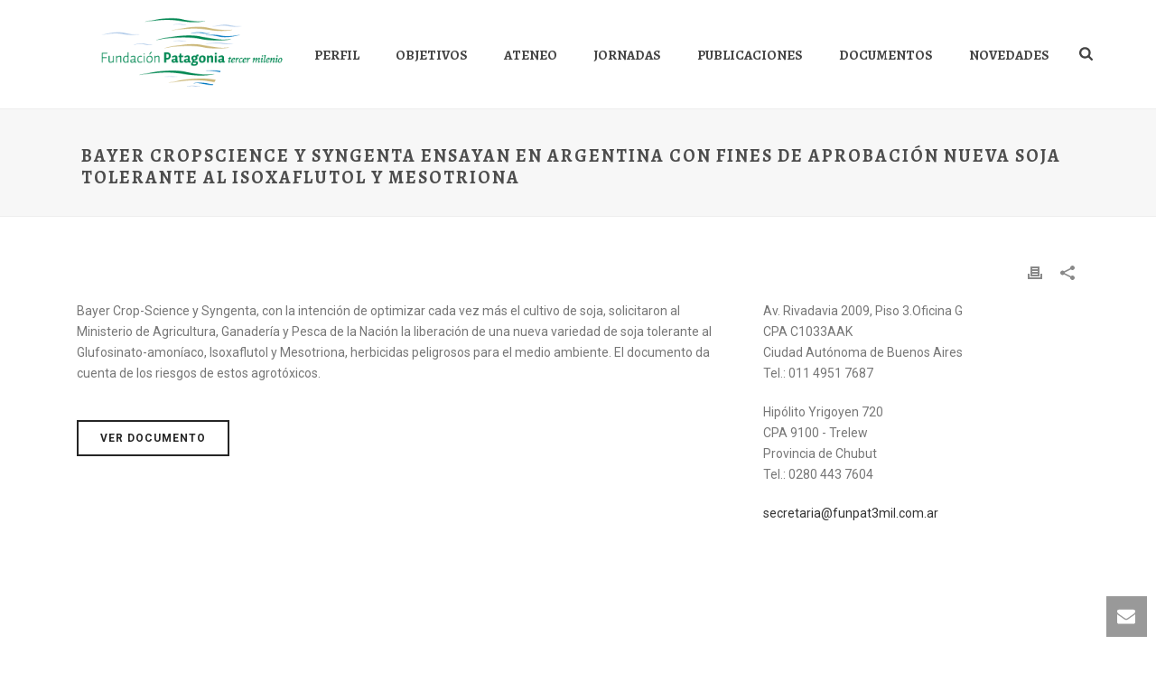

--- FILE ---
content_type: text/css
request_url: https://patagonia3mil.com.ar/wp-content/plugins/custom-facebook-feed/css/cff-style.css?ver=2.16.1
body_size: 3225
content:
/**************/
/*** LAYOUT ***/
/**************/
/* Feed wrapper */
.cff-wrapper:after{
  content: "";
  display: table;
  clear: both;
}
/* Posts container */
#cff {
  float: left;
  width: 100%;
  margin: 0 auto;
  padding: 0;
  -webkit-box-sizing: border-box;
  -moz-box-sizing: border-box;
  box-sizing: border-box;
}
/* Individual post item */
#cff .cff-item{
  float: left;
  width: 100%;
  clear: both;
  padding: 20px 0 15px 0;
  margin: 0;
  border-bottom: 1px solid #ddd;
}
#cff .cff-item:first-child{
  padding-top: 0;
}
#cff .cff-item.cff-box,
#cff .cff-item.cff-box:first-child{
  padding: 15px;
  margin: 8px 0;
  background: rgba(255,255,255,0.5);
  border: none;
  -webkit-box-sizing: border-box;
  -moz-box-sizing: border-box;
  box-sizing: border-box;
}
#cff .cff-item.cff-box:first-child{
  margin-top: 0;
}
#cff .cff-item.cff-box:last-child{
  margin-bottom: 0;
}
#cff .cff-item.cff-shadow{
  box-shadow: 0 0 10px 0 rgba(0,0,0,0.15);
  -moz-box-shadow: 0 0 10px 0 rgba(0,0,0,0.15);
  -webkit-box-shadow: 0 0 10px 0 rgba(0,0,0,0.15);
}
/* Feed Header */
.cff-header{
  width: 100%;
  margin: 0 0 15px 0;
  padding: 0;
  line-height: 1;
  -webkit-box-sizing: border-box;
  -moz-box-sizing: border-box;
  box-sizing: border-box;
}
.cff-header .fa,
.cff-header svg{
  margin: 0 10px 0 0;
  padding: 0;
}
/***************
 Custom FB Header
 ***************/
.cff-visual-header {
  margin-bottom: 24px !important;
}
/* Cover and like counter */
.cff-visual-header .cff-header-hero {
  width: 100%;
  height: 300px;
  position: relative;
  overflow: hidden;
}
.cff-visual-header .cff-header-hero img{
  width: 100%;
  display: none;
}
.cff-visual-header .cff-likes-box {
  position: absolute;
  bottom: 10px;
  right: 10px;
  padding: 5px;
  background: #eee;
  line-height: 1;
  border-radius: 2px;
  color: #445790;
}
.cff-visual-header .cff-likes-box .cff-square-logo {
  float: left;
  display: inline-block;
  line-height: 0;
}
.cff-visual-header .cff-likes-box .cff-square-logo svg {
  width: 18px;
  vertical-align: top;
}
.cff-visual-header .cff-likes-box .cff-likes-count {
  float: left;
  display: inline-block;
  margin-left: 8px;
  vertical-align: top;
  font-size: 15px;
  line-height: 20px;
}

/* Avatar and text */
.cff-visual-header .cff-header-inner-wrap {
  position: relative;
  display: block;
  text-decoration: none !important;
}
.cff-visual-header .cff-header-inner-wrap a {
  color: inherit !important;
  border: 0;
}
.cff-visual-header .cff-header-img img {
  display: block;
  width: 100px;
  border-radius: 3px;
  padding: 0;
  margin: 0;
}
.cff-visual-header.cff-has-cover .cff-header-img img {
  border: 2px solid #fff;
}
.cff-visual-header .cff-header-img {
  position: absolute;
  display: inline-block;
  line-height: 1;
}
.cff-visual-header.cff-has-cover .cff-header-img {
  top: -25px;
  left: 10px;
}

.cff-visual-header .cff-header-text {
  display: inline-block;
  float: left;
  margin: 20px 0 0 120px;
}
#cff .cff-visual-header .cff-header-text h3,
.cff-visual-header .cff-header-text h3{
  display: inline-block;
  width: auto;
  margin: 0 8px 0 0;
  padding: 0;
  font-size: 1.2em;
  line-height: 1.2em;
}
.cff-visual-header .cff-header-text{
  padding-top: 10px;
  margin: 0;
}
.cff-visual-header.cff-has-name {
  min-height: 100px;
}
.cff-visual-header.cff-has-cover.cff-has-name .cff-header-text {
  min-height: 75px;
}
.cff-visual-header.cff-has-name .cff-header-text {
  margin-left: 120px;
}
.cff-visual-header.cff-has-cover.cff-has-name .cff-header-text{
  margin-left: 125px;
}
.cff-visual-header.cff-has-name .cff-header-text{
  padding-top: 30px;
}
.cff-visual-header.cff-has-name.cff-has-about .cff-header-text,
.cff-visual-header.cff-has-name.cff-has-cover .cff-header-text{
  padding-top: 10px;
}
#cff .cff-visual-header .cff-header-inner-wrap .cff-bio,
.cff-visual-header .cff-header-inner-wrap .cff-bio {
  display: block;
  width: 100%;
  clear: both;
  margin: 3px 0 0 0;
  padding: 0;
  line-height: 1.2em;
}
.cff-visual-header .cff-header-name{
  float: left;
  padding: 0 5px 2px 0;
}
.cff-visual-header .cff-bio-info {
  font-size: .9em;
  line-height: 1.7;
}
.cff-visual-header .cff-bio-info svg {
  display: inline-block;
  width: 1em;
  vertical-align: middle;
  position: relative;
  top: -2px;
}
.cff-posts-count svg {
  padding-right: 3px;
}

.cff-header-text:after,
.cff-header-inner-wrap:after{
  display: table;
  clear: both;
  content: " ";
}
/******************/
/*** TYPOGRAPHY ***/
/******************/
/*See more/less links*/
#cff .cff-less{
  display: none;
}
/* Links */
#cff.cff-default-styles a {
  text-decoration: none;
}
#cff.cff-default-styles a:hover,
#cff.cff-default-styles a:focus {
  text-decoration: underline;
}
#cff .cff-post-text-link{
  display: block;
}
/* Post titles and body text */
#cff h3, #cff h4, #cff h5, #cff h6, #cff p, #cff .cff-post-desc{
  float: left;
  width: 100%;
  clear: both;
  padding: 0;
  margin: 5px 0;
  white-space: pre;
  white-space: pre-wrap;
  white-space: pre-line;
  white-space: -pre-wrap;
  white-space: -o-pre-wrap;
  white-space: -moz-pre-wrap;
  white-space: -hp-pre-wrap;
  word-wrap: break-word;
}
#cff.cff-default-styles h3, #cff.cff-default-styles h4, #cff.cff-default-styles h5, #cff.cff-default-styles h6, #cff.cff-default-styles p, #cff.cff-default-styles .cff-post-desc{
  line-height: 1.4;
}
/* Date */
#cff .cff-date{
  float: left;
  min-width: 50px;
  width: auto;
}
#cff.cff-default-styles .cff-date{
  font-size: 11px;
}
/************/
/***AUTHOR***/
/************/
#cff .cff-author{
  float: left;
  clear: both;
  margin: 0 0 15px 0;
  padding: 0;
  line-height: 1.2;
  width: 100%;
}
#cff .cff-author a{
  text-decoration: none;
  border: none;
}
#cff .cff-author-img{
  float: left;
  width: 40px;
  height: 40px;
  margin: 0 0 0 -100% !important;
  font-size: 0;
  background: #eee;

  background: url('../img/cff-avatar.png') no-repeat;
  border-radius: 50%;
}
#cff .cff-author img{
  float: left;
  margin: 0 !important;
  padding: 0 !important;
  border: none !important;
  font-size: 0;
  border-radius: 50%;
}
#cff .cff-author .cff-author-text span.cff-page-name{
  display: table-cell;
  vertical-align: middle;
  height: 40px;
  margin: 0;
  font-weight: bold;

  /* For when there's no date immediately under author: */
  padding-left: 50px;
  float: none;
}
#cff .cff-author .cff-story{
  font-weight: normal;
}
#cff.cff-default-styles .cff-author a{
  text-decoration: none;
}
#cff .cff-author.cff-no-author-info .cff-date{
  margin-top: 12px !important;
}
#cff .cff-author.cff-no-author-info .cff-author-img{
  width: 40px;
  height: 40px;
  background: url('../img/cff-avatar.png') no-repeat;
}

/* Author Date */
#cff .cff-author .cff-author-text{
  float: left;
  width: 100%;
}
#cff .cff-author .cff-page-name,
#cff .cff-author .cff-date{
  float: left;
  clear: both;
  width: auto;
  margin: 0 0 0 50px !important;
}
#cff.cff-default-styles .cff-author .cff-author-text *{
  font-weight: bold;
  line-height: 1.2;
}
#cff .cff-author .cff-date{
  color: #9197a3;
  font-size: 11px;
  margin-top: 0px !important;
  margin-bottom: 0px !important;
}
#cff.cff-default-styles .cff-author .cff-date{
  font-weight: normal;
}
#cff .cff-author .cff-page-name.cff-author-date{
  float: left;
  padding: 2px 0 0 0;
  font-size: 14px;
}

/*************/
/*** MEDIA ***/
/*************/
.cff-media-link .fa,
/*#cff .cff-media-link a,*/
#cff .cff-cta-link a {
  display: inline-block;
  width: auto;
  padding: 5px 7px 5px 6px;
  /*padding: 5px 10px;*/
  margin-right: 6px;
  border: 1px solid #eee;
  border: 1px solid rgba(0,0,0,0.1);
  border-radius: 3px;
  background: rgba(0,0,0,0.02);
}
.cff-media-link .fa:hover,
/*#cff .cff-media-link a:hover,*/
#cff .cff-cta-link a:hover {
  background: #f9f9f9;
  background: rgba(0,0,0,0.03);
  text-decoration: none;
}
/* Call to action button */
#cff .cff-cta-link a {
  padding: 5px 15px;
}


#cff .cff-break-word{
  word-break: break-all;
}
/* Link */
#cff .cff-expand{
  display: none;
}
#cff.cff-default-styles .cff-expand a{
  font-size: 11px;
  font-weight: normal;
}
/*Link image*/
#cff .cff-shared-link{
  float: left;
  clear: both;
  width: 100%;
  padding: 5px 10px;
  margin: 10px 0 5px 0;

  /* IE8 */
  background: #f9f9f9;
  border: 1px solid #d9d9d9;

  background: rgba(0,0,0,0.02);
  border: 1px solid rgba(0,0,0,0.07);

  -webkit-box-sizing: border-box;
  -moz-box-sizing: border-box;
  box-sizing: border-box;
}
#cff .cff-no-styles{
  background: none;
  border: none;
  padding: 0;
}
#cff .cff-link{
  float: left;
  clear: both;
  max-width: 20%;
  margin: 10px 0 0 0;
}
#cff .cff-link img{
  max-width: 100%;
}
/*Link text*/
#cff .cff-link-title{
  float: left;
  clear: both;
  width: 100%;
  display: block;
}
#cff.cff-default-styles .cff-link-title{
  font-weight: bold;
}
#cff p.cff-link-title{
  margin: 5px 0 0 0;
}
#cff .cff-text-link{
  float: left;
  clear: none;
  width: 72%;
  margin-left: 3%;
  padding: 0 0 5px 0;
}
#cff .cff-link-caption{
  margin: 0;
}
#cff.cff-default-styles .cff-link-caption{
  font-size: 12px;
}
#cff .cff-text-link.cff-no-image{
  width: 100%;
  margin-left: 0;
}
#cff .cff-post-desc{
  margin: 5px 0 0 0;
}
/* Feed events */
#cff .cff-details{
  float: left;
  clear: none;
  width: 100%;
  margin: 0;
  padding: 0;
}
#cff .cff-details h5{
  margin: 0 0 5px 0;
}
#cff.cff-default-styles .cff-details h5{
  padding: 0;
  font-size: 16px;
}
#cff.cff-default-styles .cff-details p{
  font-size: 14px;
}
#cff .cff-timeline-event .cff-timeline-event-title,
#cff .cff-timeline-event .cff-date,
#cff .cff-timeline-event .cff-where,
#cff .cff-timeline-event .cff-info{
  display: block;
  width: 100%;
  clear: both;
}
#cff .cff-details .cff-info{
  padding: 10px 0 0 0;
}
#cff.cff-default-styles .cff-details .cff-info{
  line-height: 1.2;
}
/* Video */
#cff .cff-desc-wrap{
  float: left;
  width: 100%;
}

/* Note */
#cff .cff-note-title{
  display: block;
  font-weight: bold;
  padding-bottom: 5px;
}

/* View on Facebook / View Link text */
#cff .cff-post-links{
  float: left;
  clear: none;
  padding: 5px 0 0 0;
  margin: 0;
}
#cff.cff-default-styles .cff-post-links{
  font-size: 11px;
}

#cff .cff-post-links.cff-left{
  float: left;
  margin: 8px 0;
}
#cff.cff-default-styles .cff-post-links a{
  font-size: 11px;
}
#cff .cff-post-links a:first-child{
  padding-left: 0;
  margin: 0;
}
#cff .cff-dot{
  padding: 0 5px;
}

/* Share tooltip*/
#cff .cff-share-container{
  position: relative;
  display: inline;
}
#cff .cff-share-tooltip{
  display: none;
  position: absolute;
  z-index: 1000;
  bottom: 22px;
  right: -40px;
  width: 110px;
  padding: 5px 5px 4px 5px;
  margin: 0;
  background: #333;
  color: #eee;
  font-size: 12px;
  line-height: 1.3;

  -moz-border-radius: 4px;
  -webkit-border-radius: 4px;
  border-radius: 4px;

  -webkit-box-sizing: border-box;
  -moz-box-sizing: border-box;
  box-sizing: border-box;
}
#cff .cff-share-tooltip .fa-play{
  position: absolute;
  font-size: 8px;
  bottom: -6px;
  left: 50%;
  margin-left: -3px;
  color: #333;
}
#cff .cff-share-tooltip a .fa,
#cff .cff-share-tooltip a svg{
  font-size: 16px;
  margin: 0;
  padding: 5px;
}
#cff .cff-share-tooltip a{
  display: block;
  float: left;
  margin: 0 !important;
  padding: 0 !important;
  color: #eee !important;
  opacity: 0;

  -moz-border-radius: 4px;
  -webkit-border-radius: 4px;
  border-radius: 4px;
}
#cff .cff-share-tooltip a:hover{
  color: #fff !important;
}
#cff .cff-share-tooltip .cff-facebook-icon:hover{ background: #3b5998; }
#cff .cff-share-tooltip .cff-twitter-icon:hover{ background: #00aced; }
#cff .cff-share-tooltip .cff-google-icon:hover{ background: #dd4b39; }
#cff .cff-share-tooltip .cff-linkedin-icon:hover{ background: #007bb6; }
#cff .cff-share-tooltip .cff-pinterest-icon:hover{ background: #cb2027; }
#cff .cff-share-tooltip .cff-email-icon:hover{ background: #dd4b39; }
/* Fade in icons */
#cff .cff-share-tooltip a.cff-show{
  opacity: 1;
  transition: opacity 0.2s ease;
}

/* Like box */
.cff-likebox{
  float: left;
  width: 100%;
  position: relative;
  margin: 20px 0 0 0;
}
.cff-likebox .fb_iframe_widget{
  width: 100%;
}
.cff-likebox .fb_iframe_widget span{
  width: 100% !important;
}
.cff-likebox .fb_iframe_widget iframe{
  margin: 0;
  position: relative;
  top: 0;
  left: 0;
  width: 100% !important;
  height: 100%;
}
/*Like box is not inside of #cff*/
.cff-likebox.cff-top.cff-outside{
  margin-bottom: 10px;
}
.cff-likebox.cff-bottom.cff-outside{
  margin-top: 10px;
}
/*********************/
/*** STYLE OPTIONS ***/
/*********************/
#cff.cff-fixed-height{
  overflow: hidden;
  overflow-y: auto;
  padding: 5px 10px;

  -webkit-box-sizing: border-box;
  -moz-box-sizing: border-box;
  box-sizing: border-box;
}

#cff .cff-error-msg{
  display: none;
  position: relative;
  font-size: 12px;
  font-family: sans-serif;
  padding: 8px 12px;
  border: 1px solid #ddd;
  margin-bottom: 10px;
  clear: both;

  -webkit-border-radius: 3px;
  -moz-border-radius: 3px;
  -ms-border-radius: 3px;
  -o-border-radius: 3px;
  border-radius: 3px;
}
#cff .cff-error-msg p{
  float: none;
}
#cff .cff-error-msg .cff_notice_dismiss{
  position: absolute;
  top: 4px;
  right: 8px;
}
#cff #cff-error-reason{
  display: none;
  padding: 5px 0 0 0;
  clear: both;
}

/* Credit link */
#cff.cff-default-styles .cff-credit{
  font-size: 11px;
}
#cff.cff-default-styles .cff-credit a{
  text-decoration: none;
}
#cff .cff-credit img{
  float: left;
  margin: -2px 5px 0 0;
}
#cff .cff-credit .fa{
  padding-right: 5px;
  font-size: 13px;
}

/* Accessibility */
.cff-screenreader{
  text-indent: -9999px !important;
  display: block !important;
  width: 0 !important;
  height: 0 !important;
  line-height: 0 !important;
}

/* On mobile make the min-width 100% */
@media all and (max-width: 640px){
  #cff.cff-width-resp{
    width: 100% !important;
  }
  .cff-wrapper .cff-visual-header .cff-header-img img {
    width: 80px;
  }
  .cff-wrapper .cff-visual-header.cff-has-name .cff-header-text {
    margin-left: 95px;
  }
  .cff-wrapper .cff-visual-header.cff-has-cover.cff-has-name .cff-header-text {
    margin-left: 105px;
  }
}

/* Stops emojis from floating to the left of sentences */
#cff .cff-comment .cff-comment-text img,
#cff img.emoji,
#cff-lightbox-wrapper .cff-comment .cff-comment-text img,
#cff-lightbox-wrapper img.emoji{
  float: none;
  max-width: 100%;
}
#cff .cff-linebreak{
  display: block;
  height: 5px;
}

/* Masonry */
#cff.cff-masonry .cff-item.cff-box{
  margin-left: 1.5%;
  margin-right: 1.5%;
}
#cff.cff-masonry {
    box-sizing: border-box;
}
#cff.cff-masonry .cff-item:first-child,
#cff.cff-masonry .cff-item {
    padding-top: 20px;
    margin-top: 0;
}
#cff.cff-masonry .cff-item,
#cff.cff-masonry .cff-likebox{
    float: none;
    display: inline-block;
    width: 30.3%;
    margin: 0 1.5%;
    margin-bottom: 20px;
}
#cff.cff-masonry.cff-opaque-comments .cff-item{
  z-index: 1;
}
#cff.cff-masonry.masonry-2-desktop .cff-item{
    width: 47%;
    margin: 0 1.5%;
}
#cff.cff-masonry.masonry-4-desktop .cff-item{
    width: 22%;
    margin: 0 1.5%;
}
#cff.cff-masonry.masonry-5-desktop .cff-item{
    width: 17%;
    margin: 0 1.5%;
}
#cff.cff-masonry.masonry-6-desktop .cff-item{
    width: 13.516%;
    margin: 0 1.5%;
}
#cff.cff-masonry .cff-comments-box {
    position: relative;
    z-index: 999;
}
#cff.cff-masonry .cff-comment-attachment,
#cff.cff-masonry .cff-comment-replies-box {
    max-width: 100%;
}
/* Load more button */
#cff.cff-masonry .cff-load-more{
    display: block;
    float: left;
    clear: both;
    /*position: absolute;
    bottom: -40px;*/
}
@media (max-width: 780px){
    #cff.cff-masonry .cff-item, /* 3 cols */
    #cff.cff-masonry.masonry-2-desktop .cff-item,
    #cff.cff-masonry.masonry-4-desktop .cff-item,
    #cff.cff-masonry.masonry-5-desktop .cff-item,
    #cff.cff-masonry.masonry-6-desktop .cff-item,
    #cff.cff-masonry .cff-likebox{
        width: 100%;
        margin: 0;
    }
    #cff.cff-masonry.masonry-2-mobile .cff-item{
        width: 47%;
        margin-left: 1.5%;
        margin-right: 1.5%;
    }
}

/* --- Begin Pure CSS Masonry Columns Layout --- */
#cff.cff-masonry.cff-masonry-css {
    width: 100%;
    overflow: hidden;
    margin-bottom: 20px;
}
#cff.cff-masonry.cff-masonry-css {
    -webkit-column-gap: 20px;
    -moz-column-gap: 20px;
    column-gap: 20px;
    -webkit-column-fill: auto;
    column-fill: unset;

    -webkit-column-count: 3;
    -moz-column-count: 3;
    column-count: 3;
    margin: 0;
}
/* --- Widths & Media --- */
#cff.cff-masonry.cff-masonry-css.masonry-2-desktop {
    -webkit-column-count: 2;
    -moz-column-count: 2;
    column-count: 2;
    margin: 0;
}
#cff.cff-masonry.cff-masonry-css.masonry-4-desktop {
    -webkit-column-count: 4;
    -moz-column-count: 4;
    column-count: 4;
    margin: 0;
}
#cff.cff-masonry.cff-masonry-css.masonry-5-desktop {
    -webkit-column-count: 5;
    -moz-column-count: 5;
    column-count: 5;
    margin: 0;
}
#cff.cff-masonry.cff-masonry-css.masonry-6-desktop {
    -webkit-column-count: 6;
    -moz-column-count: 6;
    column-count: 6;
    margin: 0;
}
#cff.cff-masonry.cff-masonry-css .cff-item,
#cff.cff-masonry.cff-masonry-css.masonry-2-desktop .cff-item,
#cff.cff-masonry.cff-masonry-css.masonry-4-desktop .cff-item,
#cff.cff-masonry.cff-masonry-css.masonry-5-desktop .cff-item,
#cff.cff-masonry.cff-masonry-css.masonry-6-desktop .cff-item,
#cff.cff-masonry.cff-masonry-css .cff-likebox {
    float: none;
    display: inline-block;
    width: 100%;
    margin: 0 0 12px 0;
}
#cff.cff-masonry.cff-masonry-css .cff-likebox {
    width: 99.5%;
}
/* Load more button */
#cff.cff-masonry.cff-masonry-css .cff-load-more{
    margin: 0 0 10px 0;
    position: relative;
    bottom: 0;
}
@media only screen and ( max-width: 780px ) {
    #cff.cff-masonry.cff-masonry-css,
    #cff.cff-masonry.cff-masonry-css.masonry-2-desktop,
    #cff.cff-masonry.cff-masonry-css.masonry-4-desktop,
    #cff.cff-masonry.cff-masonry-css.masonry-5-desktop,
    #cff.cff-masonry.cff-masonry-css.masonry-6-desktop {
        -webkit-column-count: 1;
        -moz-column-count: 1;
        column-count: 1;
    }
    #cff.cff-masonry.cff-masonry-css.masonry-2-mobile {
        -webkit-column-count: 2;
        -moz-column-count: 2;
        column-count: 2;
        margin: 0;
    }
    #cff.cff-masonry.cff-masonry-css.masonry-2-mobile .cff-item,
    #cff.cff-masonry.cff-masonry-css.masonry-2-mobile {
        width: 100%;
    }
}
/* --- End Pure CSS Masonry Columns Layout --- */

/* Disable masonry layout in 1 col mobile */
#cff.cff-disable-masonry{
  height: auto !important;
}
#cff.cff-disable-masonry .cff-item,
#cff.cff-disable-masonry .cff-likebox{
    position: relative !important;
    top: auto !important;
}

/* Num Mobile Hiding */
.cff-num-diff-hide {
  display: none !important;
}